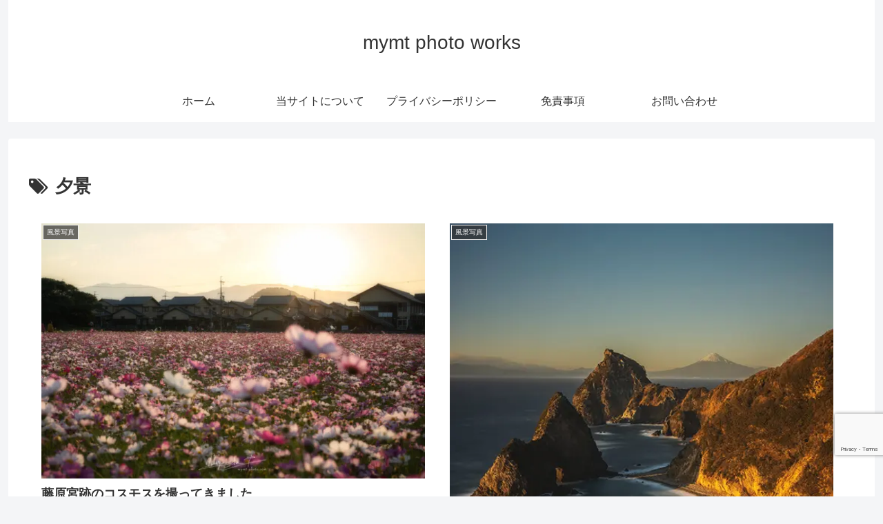

--- FILE ---
content_type: text/html; charset=utf-8
request_url: https://www.google.com/recaptcha/api2/anchor?ar=1&k=6LfMY7kUAAAAANqyS0MY-jzwnMCVOjI3Qfw7K39Q&co=aHR0cHM6Ly9teW10LXBob3RvLmNvbTo0NDM.&hl=en&v=PoyoqOPhxBO7pBk68S4YbpHZ&size=invisible&anchor-ms=20000&execute-ms=30000&cb=r34cr6u7zavv
body_size: 48608
content:
<!DOCTYPE HTML><html dir="ltr" lang="en"><head><meta http-equiv="Content-Type" content="text/html; charset=UTF-8">
<meta http-equiv="X-UA-Compatible" content="IE=edge">
<title>reCAPTCHA</title>
<style type="text/css">
/* cyrillic-ext */
@font-face {
  font-family: 'Roboto';
  font-style: normal;
  font-weight: 400;
  font-stretch: 100%;
  src: url(//fonts.gstatic.com/s/roboto/v48/KFO7CnqEu92Fr1ME7kSn66aGLdTylUAMa3GUBHMdazTgWw.woff2) format('woff2');
  unicode-range: U+0460-052F, U+1C80-1C8A, U+20B4, U+2DE0-2DFF, U+A640-A69F, U+FE2E-FE2F;
}
/* cyrillic */
@font-face {
  font-family: 'Roboto';
  font-style: normal;
  font-weight: 400;
  font-stretch: 100%;
  src: url(//fonts.gstatic.com/s/roboto/v48/KFO7CnqEu92Fr1ME7kSn66aGLdTylUAMa3iUBHMdazTgWw.woff2) format('woff2');
  unicode-range: U+0301, U+0400-045F, U+0490-0491, U+04B0-04B1, U+2116;
}
/* greek-ext */
@font-face {
  font-family: 'Roboto';
  font-style: normal;
  font-weight: 400;
  font-stretch: 100%;
  src: url(//fonts.gstatic.com/s/roboto/v48/KFO7CnqEu92Fr1ME7kSn66aGLdTylUAMa3CUBHMdazTgWw.woff2) format('woff2');
  unicode-range: U+1F00-1FFF;
}
/* greek */
@font-face {
  font-family: 'Roboto';
  font-style: normal;
  font-weight: 400;
  font-stretch: 100%;
  src: url(//fonts.gstatic.com/s/roboto/v48/KFO7CnqEu92Fr1ME7kSn66aGLdTylUAMa3-UBHMdazTgWw.woff2) format('woff2');
  unicode-range: U+0370-0377, U+037A-037F, U+0384-038A, U+038C, U+038E-03A1, U+03A3-03FF;
}
/* math */
@font-face {
  font-family: 'Roboto';
  font-style: normal;
  font-weight: 400;
  font-stretch: 100%;
  src: url(//fonts.gstatic.com/s/roboto/v48/KFO7CnqEu92Fr1ME7kSn66aGLdTylUAMawCUBHMdazTgWw.woff2) format('woff2');
  unicode-range: U+0302-0303, U+0305, U+0307-0308, U+0310, U+0312, U+0315, U+031A, U+0326-0327, U+032C, U+032F-0330, U+0332-0333, U+0338, U+033A, U+0346, U+034D, U+0391-03A1, U+03A3-03A9, U+03B1-03C9, U+03D1, U+03D5-03D6, U+03F0-03F1, U+03F4-03F5, U+2016-2017, U+2034-2038, U+203C, U+2040, U+2043, U+2047, U+2050, U+2057, U+205F, U+2070-2071, U+2074-208E, U+2090-209C, U+20D0-20DC, U+20E1, U+20E5-20EF, U+2100-2112, U+2114-2115, U+2117-2121, U+2123-214F, U+2190, U+2192, U+2194-21AE, U+21B0-21E5, U+21F1-21F2, U+21F4-2211, U+2213-2214, U+2216-22FF, U+2308-230B, U+2310, U+2319, U+231C-2321, U+2336-237A, U+237C, U+2395, U+239B-23B7, U+23D0, U+23DC-23E1, U+2474-2475, U+25AF, U+25B3, U+25B7, U+25BD, U+25C1, U+25CA, U+25CC, U+25FB, U+266D-266F, U+27C0-27FF, U+2900-2AFF, U+2B0E-2B11, U+2B30-2B4C, U+2BFE, U+3030, U+FF5B, U+FF5D, U+1D400-1D7FF, U+1EE00-1EEFF;
}
/* symbols */
@font-face {
  font-family: 'Roboto';
  font-style: normal;
  font-weight: 400;
  font-stretch: 100%;
  src: url(//fonts.gstatic.com/s/roboto/v48/KFO7CnqEu92Fr1ME7kSn66aGLdTylUAMaxKUBHMdazTgWw.woff2) format('woff2');
  unicode-range: U+0001-000C, U+000E-001F, U+007F-009F, U+20DD-20E0, U+20E2-20E4, U+2150-218F, U+2190, U+2192, U+2194-2199, U+21AF, U+21E6-21F0, U+21F3, U+2218-2219, U+2299, U+22C4-22C6, U+2300-243F, U+2440-244A, U+2460-24FF, U+25A0-27BF, U+2800-28FF, U+2921-2922, U+2981, U+29BF, U+29EB, U+2B00-2BFF, U+4DC0-4DFF, U+FFF9-FFFB, U+10140-1018E, U+10190-1019C, U+101A0, U+101D0-101FD, U+102E0-102FB, U+10E60-10E7E, U+1D2C0-1D2D3, U+1D2E0-1D37F, U+1F000-1F0FF, U+1F100-1F1AD, U+1F1E6-1F1FF, U+1F30D-1F30F, U+1F315, U+1F31C, U+1F31E, U+1F320-1F32C, U+1F336, U+1F378, U+1F37D, U+1F382, U+1F393-1F39F, U+1F3A7-1F3A8, U+1F3AC-1F3AF, U+1F3C2, U+1F3C4-1F3C6, U+1F3CA-1F3CE, U+1F3D4-1F3E0, U+1F3ED, U+1F3F1-1F3F3, U+1F3F5-1F3F7, U+1F408, U+1F415, U+1F41F, U+1F426, U+1F43F, U+1F441-1F442, U+1F444, U+1F446-1F449, U+1F44C-1F44E, U+1F453, U+1F46A, U+1F47D, U+1F4A3, U+1F4B0, U+1F4B3, U+1F4B9, U+1F4BB, U+1F4BF, U+1F4C8-1F4CB, U+1F4D6, U+1F4DA, U+1F4DF, U+1F4E3-1F4E6, U+1F4EA-1F4ED, U+1F4F7, U+1F4F9-1F4FB, U+1F4FD-1F4FE, U+1F503, U+1F507-1F50B, U+1F50D, U+1F512-1F513, U+1F53E-1F54A, U+1F54F-1F5FA, U+1F610, U+1F650-1F67F, U+1F687, U+1F68D, U+1F691, U+1F694, U+1F698, U+1F6AD, U+1F6B2, U+1F6B9-1F6BA, U+1F6BC, U+1F6C6-1F6CF, U+1F6D3-1F6D7, U+1F6E0-1F6EA, U+1F6F0-1F6F3, U+1F6F7-1F6FC, U+1F700-1F7FF, U+1F800-1F80B, U+1F810-1F847, U+1F850-1F859, U+1F860-1F887, U+1F890-1F8AD, U+1F8B0-1F8BB, U+1F8C0-1F8C1, U+1F900-1F90B, U+1F93B, U+1F946, U+1F984, U+1F996, U+1F9E9, U+1FA00-1FA6F, U+1FA70-1FA7C, U+1FA80-1FA89, U+1FA8F-1FAC6, U+1FACE-1FADC, U+1FADF-1FAE9, U+1FAF0-1FAF8, U+1FB00-1FBFF;
}
/* vietnamese */
@font-face {
  font-family: 'Roboto';
  font-style: normal;
  font-weight: 400;
  font-stretch: 100%;
  src: url(//fonts.gstatic.com/s/roboto/v48/KFO7CnqEu92Fr1ME7kSn66aGLdTylUAMa3OUBHMdazTgWw.woff2) format('woff2');
  unicode-range: U+0102-0103, U+0110-0111, U+0128-0129, U+0168-0169, U+01A0-01A1, U+01AF-01B0, U+0300-0301, U+0303-0304, U+0308-0309, U+0323, U+0329, U+1EA0-1EF9, U+20AB;
}
/* latin-ext */
@font-face {
  font-family: 'Roboto';
  font-style: normal;
  font-weight: 400;
  font-stretch: 100%;
  src: url(//fonts.gstatic.com/s/roboto/v48/KFO7CnqEu92Fr1ME7kSn66aGLdTylUAMa3KUBHMdazTgWw.woff2) format('woff2');
  unicode-range: U+0100-02BA, U+02BD-02C5, U+02C7-02CC, U+02CE-02D7, U+02DD-02FF, U+0304, U+0308, U+0329, U+1D00-1DBF, U+1E00-1E9F, U+1EF2-1EFF, U+2020, U+20A0-20AB, U+20AD-20C0, U+2113, U+2C60-2C7F, U+A720-A7FF;
}
/* latin */
@font-face {
  font-family: 'Roboto';
  font-style: normal;
  font-weight: 400;
  font-stretch: 100%;
  src: url(//fonts.gstatic.com/s/roboto/v48/KFO7CnqEu92Fr1ME7kSn66aGLdTylUAMa3yUBHMdazQ.woff2) format('woff2');
  unicode-range: U+0000-00FF, U+0131, U+0152-0153, U+02BB-02BC, U+02C6, U+02DA, U+02DC, U+0304, U+0308, U+0329, U+2000-206F, U+20AC, U+2122, U+2191, U+2193, U+2212, U+2215, U+FEFF, U+FFFD;
}
/* cyrillic-ext */
@font-face {
  font-family: 'Roboto';
  font-style: normal;
  font-weight: 500;
  font-stretch: 100%;
  src: url(//fonts.gstatic.com/s/roboto/v48/KFO7CnqEu92Fr1ME7kSn66aGLdTylUAMa3GUBHMdazTgWw.woff2) format('woff2');
  unicode-range: U+0460-052F, U+1C80-1C8A, U+20B4, U+2DE0-2DFF, U+A640-A69F, U+FE2E-FE2F;
}
/* cyrillic */
@font-face {
  font-family: 'Roboto';
  font-style: normal;
  font-weight: 500;
  font-stretch: 100%;
  src: url(//fonts.gstatic.com/s/roboto/v48/KFO7CnqEu92Fr1ME7kSn66aGLdTylUAMa3iUBHMdazTgWw.woff2) format('woff2');
  unicode-range: U+0301, U+0400-045F, U+0490-0491, U+04B0-04B1, U+2116;
}
/* greek-ext */
@font-face {
  font-family: 'Roboto';
  font-style: normal;
  font-weight: 500;
  font-stretch: 100%;
  src: url(//fonts.gstatic.com/s/roboto/v48/KFO7CnqEu92Fr1ME7kSn66aGLdTylUAMa3CUBHMdazTgWw.woff2) format('woff2');
  unicode-range: U+1F00-1FFF;
}
/* greek */
@font-face {
  font-family: 'Roboto';
  font-style: normal;
  font-weight: 500;
  font-stretch: 100%;
  src: url(//fonts.gstatic.com/s/roboto/v48/KFO7CnqEu92Fr1ME7kSn66aGLdTylUAMa3-UBHMdazTgWw.woff2) format('woff2');
  unicode-range: U+0370-0377, U+037A-037F, U+0384-038A, U+038C, U+038E-03A1, U+03A3-03FF;
}
/* math */
@font-face {
  font-family: 'Roboto';
  font-style: normal;
  font-weight: 500;
  font-stretch: 100%;
  src: url(//fonts.gstatic.com/s/roboto/v48/KFO7CnqEu92Fr1ME7kSn66aGLdTylUAMawCUBHMdazTgWw.woff2) format('woff2');
  unicode-range: U+0302-0303, U+0305, U+0307-0308, U+0310, U+0312, U+0315, U+031A, U+0326-0327, U+032C, U+032F-0330, U+0332-0333, U+0338, U+033A, U+0346, U+034D, U+0391-03A1, U+03A3-03A9, U+03B1-03C9, U+03D1, U+03D5-03D6, U+03F0-03F1, U+03F4-03F5, U+2016-2017, U+2034-2038, U+203C, U+2040, U+2043, U+2047, U+2050, U+2057, U+205F, U+2070-2071, U+2074-208E, U+2090-209C, U+20D0-20DC, U+20E1, U+20E5-20EF, U+2100-2112, U+2114-2115, U+2117-2121, U+2123-214F, U+2190, U+2192, U+2194-21AE, U+21B0-21E5, U+21F1-21F2, U+21F4-2211, U+2213-2214, U+2216-22FF, U+2308-230B, U+2310, U+2319, U+231C-2321, U+2336-237A, U+237C, U+2395, U+239B-23B7, U+23D0, U+23DC-23E1, U+2474-2475, U+25AF, U+25B3, U+25B7, U+25BD, U+25C1, U+25CA, U+25CC, U+25FB, U+266D-266F, U+27C0-27FF, U+2900-2AFF, U+2B0E-2B11, U+2B30-2B4C, U+2BFE, U+3030, U+FF5B, U+FF5D, U+1D400-1D7FF, U+1EE00-1EEFF;
}
/* symbols */
@font-face {
  font-family: 'Roboto';
  font-style: normal;
  font-weight: 500;
  font-stretch: 100%;
  src: url(//fonts.gstatic.com/s/roboto/v48/KFO7CnqEu92Fr1ME7kSn66aGLdTylUAMaxKUBHMdazTgWw.woff2) format('woff2');
  unicode-range: U+0001-000C, U+000E-001F, U+007F-009F, U+20DD-20E0, U+20E2-20E4, U+2150-218F, U+2190, U+2192, U+2194-2199, U+21AF, U+21E6-21F0, U+21F3, U+2218-2219, U+2299, U+22C4-22C6, U+2300-243F, U+2440-244A, U+2460-24FF, U+25A0-27BF, U+2800-28FF, U+2921-2922, U+2981, U+29BF, U+29EB, U+2B00-2BFF, U+4DC0-4DFF, U+FFF9-FFFB, U+10140-1018E, U+10190-1019C, U+101A0, U+101D0-101FD, U+102E0-102FB, U+10E60-10E7E, U+1D2C0-1D2D3, U+1D2E0-1D37F, U+1F000-1F0FF, U+1F100-1F1AD, U+1F1E6-1F1FF, U+1F30D-1F30F, U+1F315, U+1F31C, U+1F31E, U+1F320-1F32C, U+1F336, U+1F378, U+1F37D, U+1F382, U+1F393-1F39F, U+1F3A7-1F3A8, U+1F3AC-1F3AF, U+1F3C2, U+1F3C4-1F3C6, U+1F3CA-1F3CE, U+1F3D4-1F3E0, U+1F3ED, U+1F3F1-1F3F3, U+1F3F5-1F3F7, U+1F408, U+1F415, U+1F41F, U+1F426, U+1F43F, U+1F441-1F442, U+1F444, U+1F446-1F449, U+1F44C-1F44E, U+1F453, U+1F46A, U+1F47D, U+1F4A3, U+1F4B0, U+1F4B3, U+1F4B9, U+1F4BB, U+1F4BF, U+1F4C8-1F4CB, U+1F4D6, U+1F4DA, U+1F4DF, U+1F4E3-1F4E6, U+1F4EA-1F4ED, U+1F4F7, U+1F4F9-1F4FB, U+1F4FD-1F4FE, U+1F503, U+1F507-1F50B, U+1F50D, U+1F512-1F513, U+1F53E-1F54A, U+1F54F-1F5FA, U+1F610, U+1F650-1F67F, U+1F687, U+1F68D, U+1F691, U+1F694, U+1F698, U+1F6AD, U+1F6B2, U+1F6B9-1F6BA, U+1F6BC, U+1F6C6-1F6CF, U+1F6D3-1F6D7, U+1F6E0-1F6EA, U+1F6F0-1F6F3, U+1F6F7-1F6FC, U+1F700-1F7FF, U+1F800-1F80B, U+1F810-1F847, U+1F850-1F859, U+1F860-1F887, U+1F890-1F8AD, U+1F8B0-1F8BB, U+1F8C0-1F8C1, U+1F900-1F90B, U+1F93B, U+1F946, U+1F984, U+1F996, U+1F9E9, U+1FA00-1FA6F, U+1FA70-1FA7C, U+1FA80-1FA89, U+1FA8F-1FAC6, U+1FACE-1FADC, U+1FADF-1FAE9, U+1FAF0-1FAF8, U+1FB00-1FBFF;
}
/* vietnamese */
@font-face {
  font-family: 'Roboto';
  font-style: normal;
  font-weight: 500;
  font-stretch: 100%;
  src: url(//fonts.gstatic.com/s/roboto/v48/KFO7CnqEu92Fr1ME7kSn66aGLdTylUAMa3OUBHMdazTgWw.woff2) format('woff2');
  unicode-range: U+0102-0103, U+0110-0111, U+0128-0129, U+0168-0169, U+01A0-01A1, U+01AF-01B0, U+0300-0301, U+0303-0304, U+0308-0309, U+0323, U+0329, U+1EA0-1EF9, U+20AB;
}
/* latin-ext */
@font-face {
  font-family: 'Roboto';
  font-style: normal;
  font-weight: 500;
  font-stretch: 100%;
  src: url(//fonts.gstatic.com/s/roboto/v48/KFO7CnqEu92Fr1ME7kSn66aGLdTylUAMa3KUBHMdazTgWw.woff2) format('woff2');
  unicode-range: U+0100-02BA, U+02BD-02C5, U+02C7-02CC, U+02CE-02D7, U+02DD-02FF, U+0304, U+0308, U+0329, U+1D00-1DBF, U+1E00-1E9F, U+1EF2-1EFF, U+2020, U+20A0-20AB, U+20AD-20C0, U+2113, U+2C60-2C7F, U+A720-A7FF;
}
/* latin */
@font-face {
  font-family: 'Roboto';
  font-style: normal;
  font-weight: 500;
  font-stretch: 100%;
  src: url(//fonts.gstatic.com/s/roboto/v48/KFO7CnqEu92Fr1ME7kSn66aGLdTylUAMa3yUBHMdazQ.woff2) format('woff2');
  unicode-range: U+0000-00FF, U+0131, U+0152-0153, U+02BB-02BC, U+02C6, U+02DA, U+02DC, U+0304, U+0308, U+0329, U+2000-206F, U+20AC, U+2122, U+2191, U+2193, U+2212, U+2215, U+FEFF, U+FFFD;
}
/* cyrillic-ext */
@font-face {
  font-family: 'Roboto';
  font-style: normal;
  font-weight: 900;
  font-stretch: 100%;
  src: url(//fonts.gstatic.com/s/roboto/v48/KFO7CnqEu92Fr1ME7kSn66aGLdTylUAMa3GUBHMdazTgWw.woff2) format('woff2');
  unicode-range: U+0460-052F, U+1C80-1C8A, U+20B4, U+2DE0-2DFF, U+A640-A69F, U+FE2E-FE2F;
}
/* cyrillic */
@font-face {
  font-family: 'Roboto';
  font-style: normal;
  font-weight: 900;
  font-stretch: 100%;
  src: url(//fonts.gstatic.com/s/roboto/v48/KFO7CnqEu92Fr1ME7kSn66aGLdTylUAMa3iUBHMdazTgWw.woff2) format('woff2');
  unicode-range: U+0301, U+0400-045F, U+0490-0491, U+04B0-04B1, U+2116;
}
/* greek-ext */
@font-face {
  font-family: 'Roboto';
  font-style: normal;
  font-weight: 900;
  font-stretch: 100%;
  src: url(//fonts.gstatic.com/s/roboto/v48/KFO7CnqEu92Fr1ME7kSn66aGLdTylUAMa3CUBHMdazTgWw.woff2) format('woff2');
  unicode-range: U+1F00-1FFF;
}
/* greek */
@font-face {
  font-family: 'Roboto';
  font-style: normal;
  font-weight: 900;
  font-stretch: 100%;
  src: url(//fonts.gstatic.com/s/roboto/v48/KFO7CnqEu92Fr1ME7kSn66aGLdTylUAMa3-UBHMdazTgWw.woff2) format('woff2');
  unicode-range: U+0370-0377, U+037A-037F, U+0384-038A, U+038C, U+038E-03A1, U+03A3-03FF;
}
/* math */
@font-face {
  font-family: 'Roboto';
  font-style: normal;
  font-weight: 900;
  font-stretch: 100%;
  src: url(//fonts.gstatic.com/s/roboto/v48/KFO7CnqEu92Fr1ME7kSn66aGLdTylUAMawCUBHMdazTgWw.woff2) format('woff2');
  unicode-range: U+0302-0303, U+0305, U+0307-0308, U+0310, U+0312, U+0315, U+031A, U+0326-0327, U+032C, U+032F-0330, U+0332-0333, U+0338, U+033A, U+0346, U+034D, U+0391-03A1, U+03A3-03A9, U+03B1-03C9, U+03D1, U+03D5-03D6, U+03F0-03F1, U+03F4-03F5, U+2016-2017, U+2034-2038, U+203C, U+2040, U+2043, U+2047, U+2050, U+2057, U+205F, U+2070-2071, U+2074-208E, U+2090-209C, U+20D0-20DC, U+20E1, U+20E5-20EF, U+2100-2112, U+2114-2115, U+2117-2121, U+2123-214F, U+2190, U+2192, U+2194-21AE, U+21B0-21E5, U+21F1-21F2, U+21F4-2211, U+2213-2214, U+2216-22FF, U+2308-230B, U+2310, U+2319, U+231C-2321, U+2336-237A, U+237C, U+2395, U+239B-23B7, U+23D0, U+23DC-23E1, U+2474-2475, U+25AF, U+25B3, U+25B7, U+25BD, U+25C1, U+25CA, U+25CC, U+25FB, U+266D-266F, U+27C0-27FF, U+2900-2AFF, U+2B0E-2B11, U+2B30-2B4C, U+2BFE, U+3030, U+FF5B, U+FF5D, U+1D400-1D7FF, U+1EE00-1EEFF;
}
/* symbols */
@font-face {
  font-family: 'Roboto';
  font-style: normal;
  font-weight: 900;
  font-stretch: 100%;
  src: url(//fonts.gstatic.com/s/roboto/v48/KFO7CnqEu92Fr1ME7kSn66aGLdTylUAMaxKUBHMdazTgWw.woff2) format('woff2');
  unicode-range: U+0001-000C, U+000E-001F, U+007F-009F, U+20DD-20E0, U+20E2-20E4, U+2150-218F, U+2190, U+2192, U+2194-2199, U+21AF, U+21E6-21F0, U+21F3, U+2218-2219, U+2299, U+22C4-22C6, U+2300-243F, U+2440-244A, U+2460-24FF, U+25A0-27BF, U+2800-28FF, U+2921-2922, U+2981, U+29BF, U+29EB, U+2B00-2BFF, U+4DC0-4DFF, U+FFF9-FFFB, U+10140-1018E, U+10190-1019C, U+101A0, U+101D0-101FD, U+102E0-102FB, U+10E60-10E7E, U+1D2C0-1D2D3, U+1D2E0-1D37F, U+1F000-1F0FF, U+1F100-1F1AD, U+1F1E6-1F1FF, U+1F30D-1F30F, U+1F315, U+1F31C, U+1F31E, U+1F320-1F32C, U+1F336, U+1F378, U+1F37D, U+1F382, U+1F393-1F39F, U+1F3A7-1F3A8, U+1F3AC-1F3AF, U+1F3C2, U+1F3C4-1F3C6, U+1F3CA-1F3CE, U+1F3D4-1F3E0, U+1F3ED, U+1F3F1-1F3F3, U+1F3F5-1F3F7, U+1F408, U+1F415, U+1F41F, U+1F426, U+1F43F, U+1F441-1F442, U+1F444, U+1F446-1F449, U+1F44C-1F44E, U+1F453, U+1F46A, U+1F47D, U+1F4A3, U+1F4B0, U+1F4B3, U+1F4B9, U+1F4BB, U+1F4BF, U+1F4C8-1F4CB, U+1F4D6, U+1F4DA, U+1F4DF, U+1F4E3-1F4E6, U+1F4EA-1F4ED, U+1F4F7, U+1F4F9-1F4FB, U+1F4FD-1F4FE, U+1F503, U+1F507-1F50B, U+1F50D, U+1F512-1F513, U+1F53E-1F54A, U+1F54F-1F5FA, U+1F610, U+1F650-1F67F, U+1F687, U+1F68D, U+1F691, U+1F694, U+1F698, U+1F6AD, U+1F6B2, U+1F6B9-1F6BA, U+1F6BC, U+1F6C6-1F6CF, U+1F6D3-1F6D7, U+1F6E0-1F6EA, U+1F6F0-1F6F3, U+1F6F7-1F6FC, U+1F700-1F7FF, U+1F800-1F80B, U+1F810-1F847, U+1F850-1F859, U+1F860-1F887, U+1F890-1F8AD, U+1F8B0-1F8BB, U+1F8C0-1F8C1, U+1F900-1F90B, U+1F93B, U+1F946, U+1F984, U+1F996, U+1F9E9, U+1FA00-1FA6F, U+1FA70-1FA7C, U+1FA80-1FA89, U+1FA8F-1FAC6, U+1FACE-1FADC, U+1FADF-1FAE9, U+1FAF0-1FAF8, U+1FB00-1FBFF;
}
/* vietnamese */
@font-face {
  font-family: 'Roboto';
  font-style: normal;
  font-weight: 900;
  font-stretch: 100%;
  src: url(//fonts.gstatic.com/s/roboto/v48/KFO7CnqEu92Fr1ME7kSn66aGLdTylUAMa3OUBHMdazTgWw.woff2) format('woff2');
  unicode-range: U+0102-0103, U+0110-0111, U+0128-0129, U+0168-0169, U+01A0-01A1, U+01AF-01B0, U+0300-0301, U+0303-0304, U+0308-0309, U+0323, U+0329, U+1EA0-1EF9, U+20AB;
}
/* latin-ext */
@font-face {
  font-family: 'Roboto';
  font-style: normal;
  font-weight: 900;
  font-stretch: 100%;
  src: url(//fonts.gstatic.com/s/roboto/v48/KFO7CnqEu92Fr1ME7kSn66aGLdTylUAMa3KUBHMdazTgWw.woff2) format('woff2');
  unicode-range: U+0100-02BA, U+02BD-02C5, U+02C7-02CC, U+02CE-02D7, U+02DD-02FF, U+0304, U+0308, U+0329, U+1D00-1DBF, U+1E00-1E9F, U+1EF2-1EFF, U+2020, U+20A0-20AB, U+20AD-20C0, U+2113, U+2C60-2C7F, U+A720-A7FF;
}
/* latin */
@font-face {
  font-family: 'Roboto';
  font-style: normal;
  font-weight: 900;
  font-stretch: 100%;
  src: url(//fonts.gstatic.com/s/roboto/v48/KFO7CnqEu92Fr1ME7kSn66aGLdTylUAMa3yUBHMdazQ.woff2) format('woff2');
  unicode-range: U+0000-00FF, U+0131, U+0152-0153, U+02BB-02BC, U+02C6, U+02DA, U+02DC, U+0304, U+0308, U+0329, U+2000-206F, U+20AC, U+2122, U+2191, U+2193, U+2212, U+2215, U+FEFF, U+FFFD;
}

</style>
<link rel="stylesheet" type="text/css" href="https://www.gstatic.com/recaptcha/releases/PoyoqOPhxBO7pBk68S4YbpHZ/styles__ltr.css">
<script nonce="kJ9wBejvAWCLcJpfFV6Q1g" type="text/javascript">window['__recaptcha_api'] = 'https://www.google.com/recaptcha/api2/';</script>
<script type="text/javascript" src="https://www.gstatic.com/recaptcha/releases/PoyoqOPhxBO7pBk68S4YbpHZ/recaptcha__en.js" nonce="kJ9wBejvAWCLcJpfFV6Q1g">
      
    </script></head>
<body><div id="rc-anchor-alert" class="rc-anchor-alert"></div>
<input type="hidden" id="recaptcha-token" value="[base64]">
<script type="text/javascript" nonce="kJ9wBejvAWCLcJpfFV6Q1g">
      recaptcha.anchor.Main.init("[\x22ainput\x22,[\x22bgdata\x22,\x22\x22,\[base64]/[base64]/[base64]/[base64]/cjw8ejpyPj4+eil9Y2F0Y2gobCl7dGhyb3cgbDt9fSxIPWZ1bmN0aW9uKHcsdCx6KXtpZih3PT0xOTR8fHc9PTIwOCl0LnZbd10/dC52W3ddLmNvbmNhdCh6KTp0LnZbd109b2Yoeix0KTtlbHNle2lmKHQuYkImJnchPTMxNylyZXR1cm47dz09NjZ8fHc9PTEyMnx8dz09NDcwfHx3PT00NHx8dz09NDE2fHx3PT0zOTd8fHc9PTQyMXx8dz09Njh8fHc9PTcwfHx3PT0xODQ/[base64]/[base64]/[base64]/bmV3IGRbVl0oSlswXSk6cD09Mj9uZXcgZFtWXShKWzBdLEpbMV0pOnA9PTM/bmV3IGRbVl0oSlswXSxKWzFdLEpbMl0pOnA9PTQ/[base64]/[base64]/[base64]/[base64]\x22,\[base64]\\u003d\\u003d\x22,\x22eBVAw44DwpPDlMO0wpt8T08mw6UNSFnDk8KuVxcpeFlSTlZtbwppwrFUwqLCsgYIw6QSw48Wwocew7Yiw4Mkwq8Fw53DsATClCNWw7rDpHlVAxEgQnQ3wot9P3cNS2fCicO9w7/[base64]/UwLDuiDCt3EUUnkvTMOSw5HDusKnc8KNw5wvA8KlMsK9wrAXwogRbMK2w5cQwo7CqkoyUVggwqHCvVHDqcK0NX7CjsKwwrEVwq3Ctw/[base64]/w4rDiCxtwo7DqwZ6BknCqX/Dt8OuVktyw5DDosO+w4ASwrDDu0XClnTCr3XDlGInBiLCl8Kkw4JVN8KNKz5Iw70rw5suwqjDjx8UEsOyw5vDnMK+woLDtsKlNsK5D8OZD8OeRcK+FsK6w7nClcOhR8KYf2NLwoXCtsKxI8KXWcO1fy/DsBvCmsOcworDgcOeAjJZw5XDisOBwql2w7/CmcOuwrLDs8KHLHHDtFXCpE/DuULCo8KkCXDDnEo/[base64]/DgMO9TntbT8OWB8OIfkTDqsKFLQZxw5kGKMKcYcKmOkpvCcONw5XDgmdLwqspwqjCnGfCsTHCoSAGVl/DvMOnwpfCksK4V23Cn8OxZSIbNVcNw67CocOzTcK+Mx/CnsOPNyVvYCo/[base64]/ChBVlUTIcwozDhMKvIhnCuMO6wq7DrsOvw6A3Pl5GwrzCm8KWw4IDOsOXw5bDn8KsH8KTw4TCocKUwobCmnAaKMKUwqNZw51+GsKpw57Cl8KxOnHCr8O/ZBXCtsKzLhvCrcKFwobCn1zDkR3CgMOnwrpIw4rCgMOXJ0zDuQzCnUTCk8OfwpPDmw3DskEIw7oSA8O+WsO6w4vDujjCuhnDozjCi09wAkA7wrYHwo7CiAY1H8OQLMOXw6teci0qwp4/bGXDvwTCpsOnw7jCksOOwrEOwqIpw7FZd8OWwpgEwqHDr8Kow58Fw7XCm8KGW8O4ecOCLMOvZQkkw68qw51GZMOZwrMgQVrDu8K1J8KLWgfCh8KmwrDDsDnDt8KUw78VwpgUwpYwwpzCl3c7ZMKNKUFwLsKBw75SPTsYwoHCqzPClB1hw5DDnW/DlXXCpE96w7w9w77DtmZbLlnDnnbCr8Kow795w6ZdHcK0w4zDr3PDp8OzwrBYw5LDlcOUw6/[base64]/[base64]/DoMKSBS7CiDHDtS/CiyzDiVbDgjELwrrCmsOcZ8KUw5IGwqBvwrLCo8KJOltZAzxxwqXDpsK4w4kcwoLCsUrCjj8AJnzCqMK2cifCqMK9KEzDkcKbaWjDsx/[base64]/CgcKrQH5kXAvCsMK/KlTDskgQQ8O9H8KDZVgOwr/DksOdwpXDtC4edMKkw4jCnMK4w7ANw7REw4RtwpnDr8O+WMKmGMOBw7hSwqp2BMO1C3YvwpLCl2UFw6LCiXYGw7XDpGHCnFsww6vCs8OzwqFHIDHDnMOmwqInGcOGQsK6w6A+PcKAEAwmaF/DjMK/dsOuMsOWHy1RDMOnFsKdH1JYEnDCtsOiw5c9W8OtSgomNEAow7vCscOmeUPDuwbDqCrDpibCucK2w5AfBcOswrfCnxrCnMODTSfCuXtHSAJvSsKhdsKadSXCoQdJw6geKS/[base64]/Cj8Oof8OMUcKcXMKCVzM4wqR6w6DDnmLDtQnCsm8yDcKcwr0mUsKTw7dtw7/CnBLDhF1dwp/DvMKrw5HCkcOSKsOOwpHDqcOlwrdrRMKHdjRXw57Cl8ORwrnCkXQONTYvBcOoHmHClsKvGCDDisKHw7DDvMKnw5/CiMOaUMKvw7vDvcOhSsKuXsKUwpQzDUrCuGlrN8K/w4rDlsOtUcKAX8Knwr56LmvCmzrDpDRcGAVIZAQjYm0xwpdEw7ZOwr3DksOmIMKcw5bCo0FsHUM2XMKLUBPDosK0w4/[base64]/CrsOnwpRGworCnQvCusKVE15/w7XCkijCv8KVdcKRb8ObHDrCjnlpWMKVXMOrKwrDuMOxwpJxAHLCrVw4V8OEw5/DmMK5QsOEE8K4G8KIw4fCmVfDsAzDtcKDZsKHwqsiwq3DjBB/Q03DjRfCsnJuUBFBwrvDnXTCjsOPAxvChMKJTsKfUMKiXCHCqcKnwqfCs8KGKDjClkzCtnBQw63Du8KOw5DCuMKswrg2aVbCusO4wphuL8KIw4fDoxbDhsOIwpjDkkIvbsKLw5M9J8O7wr7ClmsqDVnDnxUlw7nCg8OKw5o/R2rCsTJEw7/[base64]/Cn8K9w58jEsK0w7LCmRPCnyvDqHgHw79hR3k5w4xBwrUZw4YDLsKpdx3Dg8OARiXDiXDCui7DrsK+Rgg0w6PClsOoezTDg8KgbMKUwqI6WMO1w449Tl5HeQRfwr/Cl8OqIMKUw4rCl8KhZsODw6IXK8ORHxHCq0vDtzbCscK2wqTDm1cKwpUaNcOYbcO5M8K+O8OvZRnDucOKwpYCJD/Dlydfw6PCrSF8w7NObVxXw5YDw5NZw5bCvMKBZMK2dHQWw6gdMMK7wrjCtMOKR0vCtms/w5Idw7vCosOjMGvDnMK/anzCs8KYwqDCpsK+w6bCjcKLD8OCFlLCjMOPB8K+wqYAaifDrsO/wpMgWMK3wqrDmxgQdcOjecKNwobCosKKGT7CkcKpOsKKw57DihbCtEbDssONTB1Fwq3DssOtOygZw6wzwo04PMObwrBuHcKSwpPDgR7CqyodM8Kqw6/DsCFkw4fCgiNrw4Fhw6oxw6QFFkbDjT3CokHDlcOlTsObNcK2w63Cu8KhwqU0wqPDo8KeJ8OIw6B5w6ZSCxdRPRQWwrTCr8KuAA/DnMK8d8KtVMKnDW/DpMOfwrLDhDMpT3LCk8KcQ8O/[base64]/DgsK9RRPDtmzDi8K6NMKRw57DicKHw5AQw6M/w4gnw7QDwrXDo0xEw5/DicOdK08Jw4V1wqVtw5Irw6NeHMKowpbCsSd4PsKkIsKEw6nDqMOIGw3DvgzDmsOUBcOcc1zCmsK8wrLDqMOFUibDiEAPwpkUw4zChQZrwpExGizDlMKAIMOlwoTCjyMUwqg7PRvChDLDvisjJMK6CzjDjx/DpHHDmcKsKMKFLGPDl8O2WngEeMOUbkLCp8KWTsO7bcO/wo5JawLDucOdDsOTGcOQwqrDqsKuwrnDumvCknkVIcOIZGnDuMKEwo9Swo3Co8K0wqnCtwIjw40EwoLCjmfDhmF3LzBkOcKPw5nDi8OfKcKOIMOYU8OUcAxZRz42EMOuwodVUjfDrcKNwqbCuCY+w6jCq1xtKcKiGy/[base64]/CmsOUAkLCscKgLRoBwoPCnWrClsKlwofDmmzCjT8Gw7ZfSMO0X2o4wqICJyHCjsKPwqVgwpYfVjTDu3o+wpwnw4PDiTbDjcKwwokOIzzCtmXClMKuEcOEw6Mpw7xGIMOHw7DCrGjDiSTCt8OYasOIYHTDuDlyfMOnOAoFw7/[base64]/DssKHFCVWMcKbw4nDqMOuFz3Dnl3DqcOKQGLCuMOiCMOOwqDCsyHDvcKlwrPDoTJ2wplcw7/CqMO2woPCmmVJIxnDl1bCucK7JcKKYipDPFQ7csKywoJ4wrjCoyMUw6dWw55rHEhnw5h1HhnCtnLDmjhBwo5Xw6LCiMKHeMKxLwkYw7zClcOyBQ5YwrwWw6pafifCtcO9w7gIZ8Obwr3DiX50Z8OCw7bDlXFdwr9wEsKcfEvCtC/Cm8OUw5kAw4LCoMKEw7jCpMKGbC3CksKMwr5PasOEw47Dl3cUwp0Nai8iwol7w5LDgsOxc3U4w4h2w5fDgsKDA8Kbw5N8w64HA8KUw7kFwpvDgkFbJhY1wrA5w5fDncOgwobCm1ZbwqNaw6/DoHfDgMOGwrkeVsKSGDnCjnYkcn/Cv8KMI8Ktw4duX2zCuw8aSsKbw5TCicKtw47CgcKUwo3Cr8O5KD3CsMKvIsK+wo7Cq1xbE8O8w4fCnMKDwo/Cr0XDjcOFLzRcRMO+DcK4fj52cMOODy3Co8KFBC0nw4USIVB0woLDmsOTw6LDocKfcm5nw6Euw60fwofDhC8Nw4MZwqXCr8KMTMKyw5PCkUDCmsKMOQEiZsKMw7fCqScfewPDn3zDrwduwpfDkMKPSU/Dj1wYUcOHw7vDlxLDhMOcwrsewrprJmwWCUYMw7zCj8KBwpN7PmnCvEPDnMONwrHDiC3Dp8KrKH/[base64]/Cv8KAL0l1wqlMEhQJw7TCn0wyw5gFw4kqVMKTS3YBwr5vLcO/[base64]/CiMOiwq8Da8O5YyUywrkEwrpxw7jDoEktCMOVwonDlMOiw6DCm8KzwqnDiQYRw6bCr8Obw7BkIcKowos7w7vCsGLChMKSwoDDt391wqAewpfDuAvDq8K5wqpgJcKhw6LDk8K+bA3CrkJjwo7CpDIAKsKQwooeXWjDisKTejzCrMOkcMKpC8OuPsOsPSXDvsOEw5/[base64]/[base64]/DnMKrwp/DscKqw7jCiRrDtzDCvcONw5gkJ8KvwqV2NnzDkVUzYxHCp8OKaMKRF8O5w6zDk25MPMKKcUrDl8K8AcOjwqdKw54hwo1gLcOawplRasO0VzVRw61iw7rDoibDmn8wCVvDiH/[base64]/e8Krw4VRw7MRw4HDgsO3dcODCG/Cq1jDoVHCgcOSa1hUw7LChcOIWWTCp0EDwrjDp8O5w7XDoH04woAWOG/Cq8OLwpF8wptSwo9mwonCqR3DscOlVSbDglUvGi/DrMO6w7nCn8KeMmlkw4bDjsOFwrkkw6VHw4pVEDrDuVHDosKhwpDDsMKyw44uw47CsU3ChjRlw7zDh8KDDBE/w61Fw6DDjkIDSMKddsOjU8KQSMOAwpvCqWXDucOPwqHDq3ckasKnPMOSRnXDqicsY8KYTcOgwovClXJbaDfDjcOuwqHCg8KVwqgoCz7DgSPCvVctL3Zew5tPFMOLwrbDgcO9wr/DgcOXw4PCl8OmacK+wr1JH8OnCk1HdWzCicOww7Adwq49wrZxQcOpwovDkBNdwrsAYmhPwrkUwptBDsKcZsOtw6XCiMOPw5V+w5TCnMOcwq3DtsO/bjjDvQ/Dmjg9bBhwH2HCmcKRZsKSWsKkE8OuG8OzesO+CcODw57DlgUFFcK6dDtew6PDhxrCjsOVwrbCvTjCuyMnw4cdwofCl1wiwrzCisK5wqrDl1zCgnzDqxHDhVcwwq/DgXkvCMOwUhnDpcK3MsOAw5PDli9JZ8O/HWbCnjnCuwk5wpJLw7rDt3jDvX7DjwnDnRMvEcK2KMOUfMOqZX7CksOuw7NNwoXDscKCw4nDocO2wp3Ck8K2wq3CocO1wps2NFYoTm/[base64]/CuMKywoYEwqgfwp5yZzZyw542wpsNwpHCpS7CsWZLLzBRwrvDmCpow7PDocOiwo/DvAM8LcKEw4sMw47Ck8Oxe8OpECPCuQHCkGPCnAQvw7xjwrLDvzRaecOqd8K/csKBw499AkpIGSbDs8OnY2UswoLCm0LCuxnCl8O1ZMOsw7YrwpdGwpIjw6fChTzCtRR3ZBM5RX3CvwXDsAXDjglBN8O0woJ0w4rDrVrCtcK3wrrDkMK0emjDuMKzwr4AwojClMK+wr0pbsKTGsOcwrPCv8K0wrJdw48DCMKWwqXCjsOwKcK3w5M9N8KQwohebRjDtW/[base64]/JsKoXSlbGSDDlsOow4cKK8KewqM3SMKvwrxSHsOECcOCLMOBDsKjwofDsCHDuMKjWWZxPsKXw4NlwpLCrk5zHcORwrUWfT/[base64]/CoCfDksOiwqsvO8OOMMKlIMKhw5Bcw6pBwpcow45swpwqwoE2IF9OEMKWwo0rw4bCoS0LGjQTw67Du0oBw6Rmw5IcwqrDiMOvw5rDjj85w4EfOMKmMsOTZ8KXSsKzYXjCiT1ndzFTwr/[base64]/DoMOQUMKEw5/[base64]/TcOywpN8wpjCslEjRXLDhylEwqLDh8OBw543wo/CggJqTcOCZMKbc3UWwqQJw73Dm8OuKMOswqhMw7sGRMKsw74BaDxdFMKyB8Kvw6jDjMOJJsOGQ2/DlH9/[base64]/DqMO/YE7ClB3CrHvChw/Cn8KCbcKlwpYkWMKOb8O0w68Wa8KEwpJJGcKCw456R0zDs8OyfcO1wpRzw4FHFcK4w5TDuMOewpvDn8KnXipbQHB7wr8IVV/[base64]/[base64]/[base64]/[base64]/CoU0rw7gxN8KIA8OPRMOBwq8/w6jDmG0dwrofw4rCucOsw6wiwpQYwo3DmMKfGT4wwr8wOcKub8OZQsO3enrDjSMLe8O/wqLCssK+wrsuwr9bwo1Bw5c9wrNeRAPDjjpYU3rCjcKjw44mMMOuwqdWw6XCogDCgAIFw7rCjcOkwoIFw4cuIcOJwp5ZDkMUQsKhWE3DvBbCpcOgwpduwptywr/CuH7ChzhVfXUaLsOBw63CiMOswqFhW0URw54fJwnDnC4ec10Tw6Jqw7INXMKFBcKTAEbCscKBRcOXDsKdSHPCg3k2KQQtwodSwqATFEYsG2UEw7nCksO7LcOCw6fDtMOVIMKLwovDijlFd8O/wrI0wqAvSnnDqSHCq8KkwrzDk8KJwqjCoAgNw7/Ds3lUw70+Q35vXsKtUcK0AMK0wo7CqMK4w6LClsKDPh0Xw50YVMKyw6zCgSocbMKac8OFccOAwqLChsOWw7vDkVkUQsOvFMK9ZDouw7zCqcK1dsO5VcOsU0EFwrPChD4nexEtwpLDhCHCvcKxwpPChk7Do8KRejjCpcKKKsKRwpfCgFg6ScKPPcO/Q8OiHMOLw6nDgwzDvMKDJSZUwrpwNsOJFnAGXsKzLMOgw4bDjMKQw7TCs8OUIcKlWxJ/[base64]/DsKyworCgy00wp9Aw5PCh0RYIncyOggPwp3DuyPDhsOZCQPCusOFGhp8wrt/[base64]/Cmycew7/DkW/DqcO8w5wTw7HCrFcddi/[base64]/DksK4fcOMMsK1FzvDkA4vwofCsMKHNGrCuDnCqQ9lw6bCuXEfO8ODCcOVwrrDj1Mswo/DglDDm3/Do0XDkE7CsxjDh8KJwpslb8KUWlPDsyvDu8ODZMOVTl7Dl0PCqiTDnXPChsOPL3k3wqVbw7XCvMKow6vDpT3DvcO7w6rClMOIQS/CnQ7DhsOuZMKcTMOLfsKOUsKWw4rDlcO8w49JUlrCrinCj8OaVcKRwr7CscKPHWALAsO6w75qLjAcwqE4HAjCgMK4J8K3wodMRcKiw6Iow6fCjMKUw7rClsOQwr/CrMKoQULCoxJ/wqjDkwPCsHvCn8KMOsOOw557J8Kmw5ZzTcOAw5FDZ34Sw450wqzCjsKAw47DlcOETDwVScOzwozCt2HCicO2YcK7wrzDj8Oew6/DqRjDlcO/wphtf8OOGnRcOsOoAgfDkUMSUcOmOcKNwq9nM8OcwqvCij4BAwRYw4Ysw4rDtsOfwqjDsMKjFA0Vf8KKw6J4wpjCkEB2IcKcwpvCscO1PjFDM8K4w4ZYwoXDisKYLQTCm0fCn8KYw4Ukw6rChcKhZMKOGSPDgMOcHm/CtsOcwr3ClcKzwqxiw7nDhMKFbMKDEcKBSVjDosOQMMKRwrscZCxAw6LDgsO2D3k3McOcw7oewrTCncOaDMOYw6A7w4YveFdHw7dNw7l+Bzpfw7QKwr/CgsKawqjDm8OkLGTCtVnDvcOqw7w7wo1/woQdw5w7w7d7wqnDncOMY8KqQ8ObcCQFworDhMKRw5rCm8Ohw7pew6TCgMOzcxN1B8KAdsKYBFELw5HDvcO/E8K0JXYMwrbCrV/[base64]/Di0fDoMKiG8KZwpA+w43Di8Oaw4LCmcK6T0/DgcOmK1zDscKEw73Dk8KwbW7Cu8KtS8KFwpcOwr7Dm8KQEhrCulVpfsOdwq7DuxjCpU4BblrDjMO3Q2PCnGLCisOPLAc/MEXDgAPCscKycBLDulfDosOhUMOiw58Ww7DDmsOSwpVnw4vDoRMewo3CvRzCjxnDusOXw5pecivCrMK7w5vCgTDDncKvF8OWwpQXLMOAL2/CocK6wonDvlnDkWZEwp8lPE0lZmMMwqk4wqXClU1aB8K5w752U8KMw6zChMOfwr7DriRkwpApw6Miw5pAaB7DtwUeJ8KswrjDoCvDpx1/LEfCucOjBMKbw63Du1rClm5kw4QbwoHCvhfDul7CrsO6NcKjwp83HVfDjMOaGcKeZ8KHXMOcDsOFEcK/w5DChnxqw4F1QkoBwoJXw4EXEl15HMKrEMOAw6rDtsKKNWzCkj5rbh7DkQjCtk/CocKZR8ONV1rCgwN/acKHwrXDpcKcw5oYRFtvwr9DejjCpWtuw5V7w7N9woDCkHbDnsKBw5jDowDDp21Gw5XDuMKie8KzJlzDg8KUw5YTwpzCj1UlVcKmHsK1wpw8w7E5wrcrMcKydCU3wo3Du8K8w4zCuk/[base64]/[base64]/CoBYFVhVDwoFVL8KMwpjClMK9wo/[base64]/w7zCk1fCmwfDjUbDgMK7JMOXw69lXsOwP1bDkMO6w6/Com4sLMO0w5nDlW7CtVt4FcKhcmrDsMKfURDCjTfCm8KbO8Omw7dMWwvDqDLCtCkdw6jDjVXDjsOmwqswEzxXYBsCAlkXLsOOw5YjWUbDrMOTw5nDpsOww6jDsEfDrcKew7PDjsOzw6kSTFzDlU0+w6XDv8OXEMOiw5TDsBzDl2cGw5E/w4VabcOHw5TChsOEU2hpBhnCnmtOwqTCocK+w5JBNGDDiGl/w5RrS8OJwqLCtlcPw50tU8OgwpIlwqIHcQ1Vwpc1DzcbAR3ChsOtwpodw5PClEZKFsKkX8K2wpJnJCLCrRYCwqMrOcKtwpZzA2fDrsOwwoAGY3oxwrjClFJqLFYFw6N/asK/DsKOFVNGW8OsHX/[base64]/[base64]/CocKKw7fCmQrDpsKFwprCvURFw41lW8OLCl11b8OELMO3w6LCoi/Cu1MiCV3CmcKSOGNyf2BPw6vDrsOOC8OEw6Y8w6Q4MH9bX8KGAsKMw4/Dp8KvIMKmwrQywoDDuTHDqcOew5DDt3g/w7ccwqbDiMOpLnAvMsOALMKKYcOCw5Vaw4k1bQHDuWgsfsKuwpktwrDCsyjCgSbDrxvCoMO3wqHCiMK6QSk2fcOvwrXDrcOlw7/CqMOvf1zCjQrDmcOXf8Obw5l8wr/Cn8Oywq1dw6xxfjMHw5LCr8OQD8OTwplIwpXDnHbCiAzDpMOhw67DrcOFQsKSwqA/wrXClMO7wpJAwrvDuyTDgE3DqGA0wpTChWbCnCduWsKDWcO6w5Jxw5LDn8OyYMKQD3lZbMOgw7jDlMOEw5fDkcKxw73Cn8OmN8K4FifClkjDmsKswpfCuMO6w7fCjcKJCcKhw74oT2FCJVjDoMO+N8OJwrosw7gDw4XDl8KQw65LwqPDhsKETcO9w59zw48EFcOiDT/CpX/DhUZqw6TCrsKyGCXDj3cuNSjCucKFbMKRwr1ew67DrsOZeyRMBcO0I1dKdsO4SVbDuSBKwoXCkDRkwo7CmEjCghQ8w6ckwoXDmsKlwoXChDJ9KcOGXMOIcGdQTCPDrRHCjcK1wojDuihJw7/[base64]/woF3wqzDoMOcUSF+W8KRw7hdwpXDh8OUCMKLw6HCvMK5w4JkR2V0wrbDjTHCmMK6woTCvsKpGMOWwqvCrBtww5vCsDwUworCoE0swqsLw53Dm3ppwrcSw6vCtcOuSBfDqEbCmw/CqAAaw6fDnGjDoxrDoFjCucKow5PCrFsULsOGwpHDmTlpwqnDgR3CgSPDu8OqZ8KEb0HCtcOMw6nDjljDpkBwwqBxw6XCsMK5MMOcAcOtK8Kcwr58w7RDwrsVwpBrw4zDs13DvcK3worDi8O+w7jDscOawo5UOAHCu2Jtw4MoD8O0woo4ScObagdGwpo2w4FWwr/DgibDsQ/[base64]/JRvDkcO+wpLDuFHDs2hrMhdPw7XDrWnCrT/CpMK4Q3PCrMKnRTHCu8KFPDNVVwYrL1xZF0fDlzJRwrVhwq82E8OiWcKcwovDtx1xPcOGdFTCv8K7wpbDgsO0wo/CgMO0w5PDrV3DrMKmL8OCw7ZKw5zCh3LDmEfDvn0Bw5toecO4E0fDp8Ksw6JNU8KOMHnCkwA1w7jDrcOlbcKhwoVvHcOsw6NOI8Oww4lsGsK3FcOMSB1Awo7DiiHDqcOxDsKswozCosO0w5pxw6fDqFjCncOmwpfCgWLDosO1w7FTw5fClQl/w6YjXT7CoMKwwpvCjRVOZcOUSMKGLDhGfGDCkMKnwr/Co8K2wr4Iwr/Dh8ONXRgPwqLCr1fCicKAwrAGCsKgwozDu8OUACzDksKpTVnCgD0awofDpwIOw5lCwrIKw40uw6zDscOSQsOtw6lNXk4/X8O2w5FjwowOVxBvOA7DonzCr210w47ChRJ3FHERw6Raw4rDkcOALMK2w73DpsK0GcORb8O4wp0sw6vCjAl4w5BewrhLAMOSw5LCsMOnYVHCmcKKwpYDN8O5wrrCqsKECcOYw7c/[base64]/Cm8OdQRkEwqgnaSTCh8OUwpDDiWTDkMKCwox8w5/Dq8O5FMKkw6kzw4vDisOLQsKFFMKPw53Drw7Cj8OJTsO3w5xWw7YbV8OTwpktwqArw7zDuSzDsHbDlQU9VMKDUcOZLsKQwq4neUcweMKoWyLCkDBAXMO8wr1GAEESwq7DijDDvsKZWcKrwrTCtF/[base64]/[base64]/CnsOew6p/[base64]/CtcKiGUZbV8Otw4QbwoN+WcO5w69fwpI4Z8KXw5oPwqo8PcKewq1sw4TDnC7Crn3CmsKOwrECwpTDtA7DrHhIC8Kqw4Fmwq/CvsKUw6PDnnvDjcK2wrxZRB/[base64]/DsTh3w5fDpEUmWTYKEHDCrsKhFilbW8KmXi4twqVYciwKYHFFDncew4vDnMK7wq7Cr2rCuyo2wrs1w7rCjnPCn8OPw4keAyQSCMOPw6fDrUwvw7/CrMKDVHPDusOkA8KmwqYKwpfDhEwAQRc1OU/CuVxmEsO/wqYLw4grwq9GwqvCmsOFw6tqeGUIA8KOw45PV8KidMOHSjbDk0MMwozCunHDvMKZbGzDocODwojCjXAfwozDmsKbScOMw77DoWgCdzjCusOQwrnCjcKwAHEKURUsa8KywrbCs8Ktw6/Ck1LDnjHDoMKLwpvDsFhwWcKDZsO2ZnRQUcOwwq0Swp4JYlbDpcKREy18EsKUwobCnTBFw79LCl8zG0XDrWPDl8Kuw5vDqcOpFTjDj8Kvw6zDucK0PBoeL1zDqsOIb0bCjzMQwrwDwrJeFlTDlcOAw4RJFm5mJsKpw7VvNcKaw7haIm4gIy/DplkqQsOowqV4worCnHrCpsKDwqZdVMK6Q3RuIX4gwqXCpsOzYsKtw6nDrBFQD0DCjHQKwplzwqzCgGV9DR5twqPDtzxHVyEzLcKtQMOgw7E/wpPDqxbDkjt7w6nDoGgxw4vCmykiH8Ovwrp0w4TDi8Okw5LCjMKvaMKpw7PCjyQHwpt7wo1AIsOfHMKmwrIPSsOlwqAxwrslZsOxwos+M2/CjsOjwq8Zw4w0dMK5L8O1wrvCl8OWZxRZaj3ClR/CpDbDvsKWdMOBwrjCnMOxGyQBMA3CswITAxpvb8KWw50Aw6kxcVZDHcOMwpoQYcORwqlxTsK1w5YEw53CrSHDo1lqDMO/w5HCh8K9wpPDlMOAw7/CscKBw47CjsOHw5BQw44wPsOkXcKFw71iw5HCqkd1BkwbAcKmFiBUe8KSPwrCtiB9en4AwqHCu8OBw5DCvsKZaMOAOMKgP3tcw6dTwpzCpW4dT8KEf1/DpzDCqMK3PWLCi8KvM8OcRlgabsO3AsKMICPChHU8woIzwpQrWsOiw43CvcODwoLCqcO8w68GwqxEw5rCgGXDjMODwrPCpCbClMOowr8ZY8OxPwvCrcKIJsK9T8KvwrXCsRrCq8K6O8KcIRt3w5TDj8OFw5siDcONw4HCqw/Ci8K7YsKnwodpw5nDs8KBwofCgz9Bw6gmw4nCpMO/MsK5w4DChsKoCsKCBQAhwrt3wpp5w6LDkADCpMKhIjMgw7bDgcK/djkYw7DCscK4w4VgwqLCnsO6w6DDsS5vTFjCkg8rwrTDhMO3HDHCtcOzesKzBcOjwo3DgBVvwrXCnkkjLkbDg8OhdG5OSw5cwox8woN0CsOWLsK5dwYBGxXDr8Kpdg8IwowMw680I8OOXgEEwpTDqSlzw6TCo08Awp/[base64]/eMOUw5h8wrwFBl9uwp4ORQLCtC7Du8Kfw4YdKMKnLBnDtsOiw5LCmBbCt8O2w73CuMO/WsO5OEnCrsO9w6LCqTE8TXzDlX/DgDnDncK4S1toR8KhPcOIMF0nGRE5w7pZVz7ChXNpMXxAEsKObj3DjMOfwp/DgA8oDsOIQQXCoxrDu8KAInVGwpFlLXTCs1Ebw47DuA3DpsKfQj7CisOHw4M9BMOSJMO3YGbCngdTwp/CnyjDvsKPw6PDocK1I0xgwplVw7M7MMOCCsO9wpTCuztPw7nDjjF7woPDuwDCpwQQw5QpOMOzT8KJw784cQjCiytCFcOGXlTDmcOOw5dfw4kfwq4kw53CkcOKw6/CgwbChlMeX8KCZmIUOkPDvmQIwoXChRLDsMOjHhovw64/IGNVw5/CisOLAUrClW5xVsO2dMK4DMKyNsOBwpFywqDDsCYQNjPDnnzCqVzCmmZ4CcKjw5hwEMOfIk0EwrrDj8KAE0FjYMOfA8KjwoLCryDCkAkoNWV1wpbCmkvDvTXDqFhMLwFkw7rCvXzDj8Obw58uw452WHpxw5ABEmAvasOBw4ogw4Afw6hrwoPDhMKRw5rDiCDDpj/DmsKDaHlda1DCusKLwpjCmk7DmS1ydwbDrsKoTMOQw7I/[base64]/[base64]/CjcONNsOrfcKqKF/DvHDCncOFw4TDjMKwE1jCucOuYMOgwoPCqhHDuMKhaMKPPxd4UlxmOcKPwovDqWPCr8OkUcKiw4LDnEfDqMKQwrVmwrshw5VKZsKLOX/DsMKPw7jDksOdw6ZCwq0/IhzCsiE6RMOKwrDCiG7DmcOKWcOtcMOLw7FVw7nDgyfDsVhFQsO5HMODDW0sQMKQfcKlw4AZb8KOU17DgMOAw5TDkMKvekTDgU4KasOfKFjDm8OGw4caw5U5IywcYsK6JMOow7jCpMOTw5rCqsO6w4jCrmnDq8K6w41tHj7Ci3nChcK8fsOqwr7DjFpkwq/DqRAlwqzDpXDDjAYjU8OFwq0Cw4x1w5HCoMO4wovCiy1ld3zCscOQaGcRY8OBwq1mCE3ChcKcwqfDqAIWwrZtMxpBwpgRwqbCrMK4wpcEwobCo8ODwrVjwqACw7RnB1LDqlBFAAVfw6YkX2x0LsKdwoHDljZqUiQxwozDhsKhJ1xxJAZawr/Dk8KbwrXCmcO4wqVVw6fDj8Kaw4hOZMKWwoLCucKLwq/Dk2Bhw47CisOeaMOgM8OHw5XDu8OaV8OicjA0bj/DhyEFwrAMwpfDhVvDhjTCtMOvw4XDjBzDr8OSZzTDtA9awqUvM8OHAVvDvHzCm3RHOsOpBCDCnU9uw5PCuAU/w7fCmiXCrnh9woRTUBs0wpwawq5MYTTDol1sesOBw784wrbDucKMDMO+b8Kpw6nDmsOacnVsw4HDhcO3wpAxw4bCtSDDnMO6w7Zswqpqw6nDs8O9w5cwaCXChjl4wqU5w5/CqsOpwrU4ZStsw5o1w7nDkQnCt8K9w40kwqIqwpcHaMOzwrrCs1BcwrMzIj0yw4fDvHXDtQhvw7o4w5XCmkXCnxnDhsOJw6tYKcOHw57CuQgiNcOfw7wUw5hAecKSY8Oow5F+dhsiwqglwpwaLClyw4lRw59bwqsiw50FFDscbgd/[base64]/CucOkdsOnZ8K4w4XCtjnCmsKSEsKfwr4XVcOEHVnCsMKdKDhQM8OYUBPDpsOjACfCh8K9w4HDiMO+D8Kna8KuUmRLPh3DhsKtGD3CjsKUw6DCg8OuaSDCoiQLIMKlBm/[base64]/DoXzClxnDk8OYwp/CkcONUcK+w70eFcOYTMKGQcOMAcKYw4IYw4gfw4/DlMKVwp97SsKLw6bDv2RXYMKFw7FFwognw4Zcw7N2VsKgBsOuWMOSLhM/dxp7WB3DsQfDrsOZCcOYwrVRbi0YMsOZwrLCogLDollTKsK5w73CgcO/w4TDrMOVEMOiwo7Dqw3CmMK7worDoGBSFMOiwpsxwoAlwqUSwrMDwpAowrNuDQZGJ8KPRsKvwrV/ZcOjwonDuMKGwq/DlMK1GMO0Dl7Dp8KAexBeC8OGVGfCsMKvWMKIBSpUVcKVD19WwrHDqQB7T8Onw6Nxw7fClMKWw7vCqsOrw6PDvRTCrXHDisKEBzFETnExwoLCtUHDlF7CoQzCrcKyw547woQ8w74OXWpwdSLCsEYBwqkJw5p4w4rDnCfDvxbDrMKUPHFIw4bDlsOtw4vCpx/[base64]/fcOWwoFOEcKNw5/DggV0w7/CtMKAdcOTw5QewqhWw67CtcOOZcKTwqEEw7HDvMOWL3PDvlVuw7TCvcODYg/[base64]/Dn8KkNgXCpT9fck/[base64]/DtsK9wqZAWCPCqcKBXEFowrMmVsODw4Qzw5LCnBzCiBLDmAbDgcOxYcKYwrXDtHjDocKOwqjDq1N6KsK7LcKiw53DrHrDucK/bMOBw5rClcOmfFtHwpTCq3fDqEnDlWpgfsONTXU3GcKRw4HCg8KIS0PCuiTDuiTDr8KQw4Vtw5MSQsOGw7jDmMOPw7Epwqp3BsOHBnVhwrULR0XDj8O0U8Olw6HCvEskOgDDsyXDrcK4w57Ck8KNwoHCsjUsw7TDlkTChcOIw7sQwrrCgQ9LSMKvOMKpw5/CjsOKAyvCqEx5w4vCn8OKwoVRw5LCnSrDv8K+G3QQcyddRilkBMK+w7jCjgJSRsODw6MILMKiMGDCi8OOwr/CusOowo8bOUI5UnwtTEs2eMOnwoE5AgDDlsKDJcOEwrkPdn3CiQLCjQTDhsKkw5HDhARDZAlaw7w8GGzDsB59wpsQCsK4w6/DqFHCuMOkw5xkwrvCrsKyS8KsYxXCqcO6w5HDpsOLfcOewrnCtcO7w5oVwpQjwrNjwqvClsONwpMzwpnDucKJw7LDiSQVGMO2JcONb17Cg2Iyw4bDvXw7wrfCtC9yw4ZBwrnCkS3DjF13E8K/wqVCK8OWAMOlHsKJwq4dw5vCsDbCrsOGEW9iETHDrx/Cqz1sw7B/[base64]/CsMOPEygAecKGOg3DtjfDg8OGKEPCkx00N8KRwoPCnMKyacKRw7HCvFgQwqZQwqs0Gw/Cj8K6D8O0w6kOJVhrHBI7JcOeNRxCDyrDtwgKFx5zwpnCkHHCjcKaw5TDtMOhw7g4DyXCpcKNw5koZDPDosOcQR9zwo8eSVlEKMOVw43Du8KTw794w7YsY3vCs3ZpN8KRw4VLY8KSw5ofwpNybMKbwpgsCF4xw7p/c8Kkw7Vnwo3CjMOaORTCvsOfXykHw4Qlw4ttcgHCi8OtFXPDqjY5Ni8UV1ElwoxCGTLCqRPCqsKkAQs0DMOsI8ORwqAiBFXDiE/CiCFtw4s2F0zDmMOWwp/DuAvDlsOQd8K+w6w6HGFVKRvCijxGwprDhcO2GDXDnMK4LgZWH8Odw6LDqsKbwqzCgAzDtcKdGXvCn8O/w7E0woTDnRXCtMOscMK7w4AoeGRHwpjDhg5IbELDrCBlERUcw71aw7LDpcOZwrYRAgVgP2wkw43DoUjCvzkHLcOAUw/[base64]/CimdAw6pRJnlKw4/Cm8OqOkvDu8KeJ8OoY8KuLsKcw5LCjD7DtsKuAsO8BHfDtj/[base64]/CrB5QHFXCpi4Rb0rDkD0kw6DCkcOnP8OQw5nDscK2b8KrIsKewrlzwpZew7XCnC7CiVZMwqLCk1RewqbCj3XDiMO4A8KnfC1tGsOGKTkIwonCr8OUw7xtdsKtXjHClT3DjC/Co8KfEw53c8O9w73CoQLCp8O3wpLDmHtLV2/ClMOxw7LClcOyw4fCnxFewpLCjcOwwrIQwqEpw4YSGFElw4/Do8KPHiXCisO9RWzCl0TDj8O0BE5rwqIhwppYw7prw7HDhCMrw78dC8OPw5Rpwo3DtRotS8Oawq3CuMOqHcOhKxIvLi9ESyrDjMO5ZsOKBcOXw5gva8O1JsO0acKeScKMwpbCpjTDgQJ0RQjCsMK4bDHDg8OYw4LCg8OYAiXDgcOyai14VhXDgm9Hwo7CkcO/[base64]/DvDEAw7t/XMKNwqrCo0deX8OPwqZHEMOWwrgGw7bCtsKuUynCqcKGZ1jDsA4tw7I/bMK2SsK/N8K8wo4ow7zCtiIRw6Mcw4cMw7Jzwp5cdMKAJ0N8wq99wqp2SzLCkMOHwq7Ch1w9w4wXW8Oqw4/CusKmYggvw5TCqnXCnxLDv8KsY0NOwrbCozA/w6jCryN/[base64]/ChsKwFMO4wqR8dMKqaMK+w6/CkcOvwpY0RcOAwqDDoyXCucOmwqnDi8OLMUQtNQTCgQ\\u003d\\u003d\x22],null,[\x22conf\x22,null,\x226LfMY7kUAAAAANqyS0MY-jzwnMCVOjI3Qfw7K39Q\x22,0,null,null,null,1,[21,125,63,73,95,87,41,43,42,83,102,105,109,121],[1017145,507],0,null,null,null,null,0,null,0,null,700,1,null,0,\[base64]/76lBhnEnQkZnOKMAhnM8xEZ\x22,0,0,null,null,1,null,0,0,null,null,null,0],\x22https://mymt-photo.com:443\x22,null,[3,1,1],null,null,null,1,3600,[\x22https://www.google.com/intl/en/policies/privacy/\x22,\x22https://www.google.com/intl/en/policies/terms/\x22],\x22vnsRkvdxYmx32U/5ehQwRutCzcyYuZgyt/jfUzMQCyA\\u003d\x22,1,0,null,1,1768850057480,0,0,[135,36],null,[231,140,108,250,197],\x22RC-jUjtjI2f0g32Og\x22,null,null,null,null,null,\x220dAFcWeA40Y_xnnBJRQyJKBHsJP-yn3rb5Y-Kis0DRUexPg8Fr7MVryJzmRV-9oKbI9XyCrQTjXIrB1Pd1HwPoc13dtLuOScJ-4A\x22,1768932857552]");
    </script></body></html>

--- FILE ---
content_type: text/html; charset=utf-8
request_url: https://www.google.com/recaptcha/api2/aframe
body_size: -248
content:
<!DOCTYPE HTML><html><head><meta http-equiv="content-type" content="text/html; charset=UTF-8"></head><body><script nonce="HB6-lLNQQadLTrY0hXfJxg">/** Anti-fraud and anti-abuse applications only. See google.com/recaptcha */ try{var clients={'sodar':'https://pagead2.googlesyndication.com/pagead/sodar?'};window.addEventListener("message",function(a){try{if(a.source===window.parent){var b=JSON.parse(a.data);var c=clients[b['id']];if(c){var d=document.createElement('img');d.src=c+b['params']+'&rc='+(localStorage.getItem("rc::a")?sessionStorage.getItem("rc::b"):"");window.document.body.appendChild(d);sessionStorage.setItem("rc::e",parseInt(sessionStorage.getItem("rc::e")||0)+1);localStorage.setItem("rc::h",'1768846459802');}}}catch(b){}});window.parent.postMessage("_grecaptcha_ready", "*");}catch(b){}</script></body></html>

--- FILE ---
content_type: application/javascript; charset=utf-8;
request_url: https://dalc.valuecommerce.com/app3?p=885999846&_s=https%3A%2F%2Fmymt-photo.com%2Ftag%2Fevening&vf=iVBORw0KGgoAAAANSUhEUgAAAAMAAAADCAYAAABWKLW%2FAAAAMElEQVQYV2NkFGP4nxFRwiAwaToDI%2BMR3v%2BWk28yXDCWYWDcyNX1P%2BrZFQZVgUUMAPThDUutfRgBAAAAAElFTkSuQmCC
body_size: 706
content:
vc_linkswitch_callback({"t":"696e747a","r":"aW50egANYT4NOlfmCooAHwqKC5YeYg","ub":"aW50eQALAcQNOlfmCooCsQqKC%2FBeMA%3D%3D","vcid":"Phgq0C1R0AfHhswBxL5Vmph7bQ06kzVNa271Noe-MHXAEgK_uaZguw","vcpub":"0.876862","l":4,"shopping.yahoo.co.jp":{"a":"2695956","m":"2201292","g":"05cf967e8c"},"p":885999846,"paypaymall.yahoo.co.jp":{"a":"2695956","m":"2201292","g":"05cf967e8c"},"s":3475814,"approach.yahoo.co.jp":{"a":"2695956","m":"2201292","g":"05cf967e8c"},"paypaystep.yahoo.co.jp":{"a":"2695956","m":"2201292","g":"05cf967e8c"},"mini-shopping.yahoo.co.jp":{"a":"2695956","m":"2201292","g":"05cf967e8c"},"shopping.geocities.jp":{"a":"2695956","m":"2201292","g":"05cf967e8c"}})